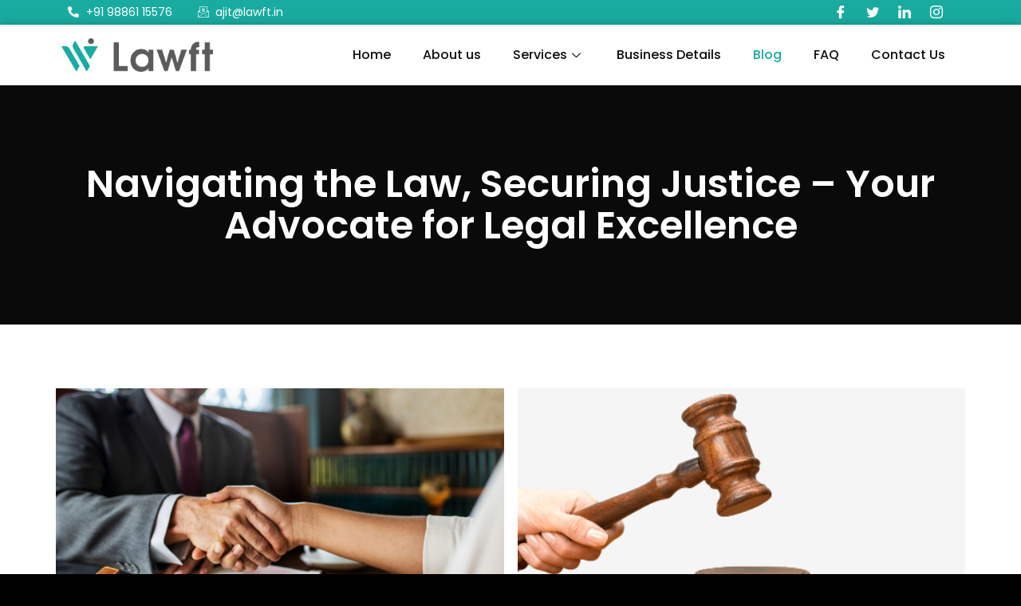

--- FILE ---
content_type: text/css
request_url: https://lawft.in/wp-content/uploads/elementor/css/post-1396.css?ver=1708435429
body_size: 1335
content:
.elementor-1396 .elementor-element.elementor-element-3383769b{transition:background 0.3s, border 0.3s, border-radius 0.3s, box-shadow 0.3s;padding:0px 0px 0px 0px;}.elementor-1396 .elementor-element.elementor-element-3383769b > .elementor-background-overlay{transition:background 0.3s, border-radius 0.3s, opacity 0.3s;}.elementor-1396 .elementor-element.elementor-element-537f1d10 > .elementor-widget-wrap > .elementor-widget:not(.elementor-widget__width-auto):not(.elementor-widget__width-initial):not(:last-child):not(.elementor-absolute){margin-bottom:0px;}.elementor-1396 .elementor-element.elementor-element-537f1d10:not(.elementor-motion-effects-element-type-background) > .elementor-widget-wrap, .elementor-1396 .elementor-element.elementor-element-537f1d10 > .elementor-widget-wrap > .elementor-motion-effects-container > .elementor-motion-effects-layer{background-color:var( --e-global-color-ecdc7e8 );}.elementor-1396 .elementor-element.elementor-element-537f1d10 > .elementor-element-populated{transition:background 0.3s, border 0.3s, border-radius 0.3s, box-shadow 0.3s;padding:0px 0px 0px 0px;}.elementor-1396 .elementor-element.elementor-element-537f1d10 > .elementor-element-populated > .elementor-background-overlay{transition:background 0.3s, border-radius 0.3s, opacity 0.3s;}.elementor-1396 .elementor-element.elementor-element-3b463fc4 > .elementor-container > .elementor-column > .elementor-widget-wrap{align-content:center;align-items:center;}.elementor-1396 .elementor-element.elementor-element-3b463fc4:not(.elementor-motion-effects-element-type-background), .elementor-1396 .elementor-element.elementor-element-3b463fc4 > .elementor-motion-effects-container > .elementor-motion-effects-layer{background-color:var( --e-global-color-ecdc7e8 );}.elementor-1396 .elementor-element.elementor-element-3b463fc4{border-style:solid;border-width:0px 0px 1px 0px;border-color:var( --e-global-color-ecdc7e8 );transition:background 0.3s, border 0.3s, border-radius 0.3s, box-shadow 0.3s;padding:0px 0px 0px 0px;}.elementor-1396 .elementor-element.elementor-element-3b463fc4 > .elementor-background-overlay{transition:background 0.3s, border-radius 0.3s, opacity 0.3s;}.elementor-1396 .elementor-element.elementor-element-447b83f5 > .elementor-widget-wrap > .elementor-widget:not(.elementor-widget__width-auto):not(.elementor-widget__width-initial):not(:last-child):not(.elementor-absolute){margin-bottom:0px;}.elementor-1396 .elementor-element.elementor-element-447b83f5:not(.elementor-motion-effects-element-type-background) > .elementor-widget-wrap, .elementor-1396 .elementor-element.elementor-element-447b83f5 > .elementor-widget-wrap > .elementor-motion-effects-container > .elementor-motion-effects-layer{background-color:#FFFFFF00;}.elementor-1396 .elementor-element.elementor-element-447b83f5 > .elementor-element-populated{transition:background 0.3s, border 0.3s, border-radius 0.3s, box-shadow 0.3s;padding:0px 15px 0px 15px;}.elementor-1396 .elementor-element.elementor-element-447b83f5 > .elementor-element-populated > .elementor-background-overlay{transition:background 0.3s, border-radius 0.3s, opacity 0.3s;}.elementor-1396 .elementor-element.elementor-element-340d622d .elementor-icon-list-items:not(.elementor-inline-items) .elementor-icon-list-item:not(:last-child){padding-bottom:calc(2em/2);}.elementor-1396 .elementor-element.elementor-element-340d622d .elementor-icon-list-items:not(.elementor-inline-items) .elementor-icon-list-item:not(:first-child){margin-top:calc(2em/2);}.elementor-1396 .elementor-element.elementor-element-340d622d .elementor-icon-list-items.elementor-inline-items .elementor-icon-list-item{margin-right:calc(2em/2);margin-left:calc(2em/2);}.elementor-1396 .elementor-element.elementor-element-340d622d .elementor-icon-list-items.elementor-inline-items{margin-right:calc(-2em/2);margin-left:calc(-2em/2);}body.rtl .elementor-1396 .elementor-element.elementor-element-340d622d .elementor-icon-list-items.elementor-inline-items .elementor-icon-list-item:after{left:calc(-2em/2);}body:not(.rtl) .elementor-1396 .elementor-element.elementor-element-340d622d .elementor-icon-list-items.elementor-inline-items .elementor-icon-list-item:after{right:calc(-2em/2);}.elementor-1396 .elementor-element.elementor-element-340d622d .elementor-icon-list-icon i{color:#FFFFFF;transition:color 0.3s;}.elementor-1396 .elementor-element.elementor-element-340d622d .elementor-icon-list-icon svg{fill:#FFFFFF;transition:fill 0.3s;}.elementor-1396 .elementor-element.elementor-element-340d622d{--e-icon-list-icon-size:14px;--icon-vertical-offset:0px;}.elementor-1396 .elementor-element.elementor-element-340d622d .elementor-icon-list-icon{padding-right:0px;}.elementor-1396 .elementor-element.elementor-element-340d622d .elementor-icon-list-item > .elementor-icon-list-text, .elementor-1396 .elementor-element.elementor-element-340d622d .elementor-icon-list-item > a{font-family:"Poppins", Sans-serif;font-size:14px;font-weight:400;}.elementor-1396 .elementor-element.elementor-element-340d622d .elementor-icon-list-text{color:#FFFFFF;transition:color 0.3s;}.elementor-1396 .elementor-element.elementor-element-5120534 > .elementor-widget-wrap > .elementor-widget:not(.elementor-widget__width-auto):not(.elementor-widget__width-initial):not(:last-child):not(.elementor-absolute){margin-bottom:0px;}.elementor-1396 .elementor-element.elementor-element-5120534 > .elementor-element-populated{padding:0px 15px 0px 15px;}.elementor-1396 .elementor-element.elementor-element-68875c6d .ekit_social_media{text-align:right;}.elementor-1396 .elementor-element.elementor-element-68875c6d .elementor-repeater-item-5eb0945 > a{color:#FEFEFE;background-color:rgba(255,255,255,0);}.elementor-1396 .elementor-element.elementor-element-68875c6d .elementor-repeater-item-5eb0945 > a svg path{stroke:#FEFEFE;fill:#FEFEFE;}.elementor-1396 .elementor-element.elementor-element-68875c6d .elementor-repeater-item-5eb0945 > a:hover{color:#4852ba;}.elementor-1396 .elementor-element.elementor-element-68875c6d .elementor-repeater-item-5eb0945 > a:hover svg path{stroke:#4852ba;fill:#4852ba;}.elementor-1396 .elementor-element.elementor-element-68875c6d .elementor-repeater-item-404d637 > a{color:#F7F7F7;background-color:rgba(161,161,161,0);}.elementor-1396 .elementor-element.elementor-element-68875c6d .elementor-repeater-item-404d637 > a svg path{stroke:#F7F7F7;fill:#F7F7F7;}.elementor-1396 .elementor-element.elementor-element-68875c6d .elementor-repeater-item-404d637 > a:hover{color:#1da1f2;}.elementor-1396 .elementor-element.elementor-element-68875c6d .elementor-repeater-item-404d637 > a:hover svg path{stroke:#1da1f2;fill:#1da1f2;}.elementor-1396 .elementor-element.elementor-element-68875c6d .elementor-repeater-item-98fdd10 > a{color:#FFFFFF;}.elementor-1396 .elementor-element.elementor-element-68875c6d .elementor-repeater-item-98fdd10 > a svg path{stroke:#FFFFFF;fill:#FFFFFF;}.elementor-1396 .elementor-element.elementor-element-68875c6d .elementor-repeater-item-98fdd10 > a:hover{color:#0077b5;}.elementor-1396 .elementor-element.elementor-element-68875c6d .elementor-repeater-item-98fdd10 > a:hover svg path{stroke:#0077b5;fill:#0077b5;}.elementor-1396 .elementor-element.elementor-element-68875c6d .elementor-repeater-item-e2aa959 > a{color:#FFFFFF;}.elementor-1396 .elementor-element.elementor-element-68875c6d .elementor-repeater-item-e2aa959 > a svg path{stroke:#FFFFFF;fill:#FFFFFF;}.elementor-1396 .elementor-element.elementor-element-68875c6d .elementor-repeater-item-e2aa959 > a:hover{color:#e4405f;}.elementor-1396 .elementor-element.elementor-element-68875c6d .elementor-repeater-item-e2aa959 > a:hover svg path{stroke:#e4405f;fill:#e4405f;}.elementor-1396 .elementor-element.elementor-element-68875c6d .ekit_social_media > li > a{text-align:center;text-decoration:none;width:30px;height:30px;line-height:28px;}.elementor-1396 .elementor-element.elementor-element-68875c6d .ekit_social_media > li{display:inline-block;margin:0px 6px 0px 0px;}.elementor-1396 .elementor-element.elementor-element-68875c6d > .elementor-widget-container{padding:0px 0px 0px 0px;}.elementor-1396 .elementor-element.elementor-element-5b9283d0 > .elementor-container > .elementor-column > .elementor-widget-wrap{align-content:center;align-items:center;}.elementor-1396 .elementor-element.elementor-element-5b9283d0:not(.elementor-motion-effects-element-type-background), .elementor-1396 .elementor-element.elementor-element-5b9283d0 > .elementor-motion-effects-container > .elementor-motion-effects-layer{background-color:#FFFFFF;}.elementor-1396 .elementor-element.elementor-element-5b9283d0{box-shadow:0px 0px 12px 0px rgba(0, 0, 0, 0.24);transition:background 0.3s, border 0.3s, border-radius 0.3s, box-shadow 0.3s;padding:10px 0px 10px 0px;}.elementor-1396 .elementor-element.elementor-element-5b9283d0 > .elementor-background-overlay{transition:background 0.3s, border-radius 0.3s, opacity 0.3s;}.elementor-1396 .elementor-element.elementor-element-3234b77 > .elementor-widget-wrap > .elementor-widget:not(.elementor-widget__width-auto):not(.elementor-widget__width-initial):not(:last-child):not(.elementor-absolute){margin-bottom:0px;}.elementor-1396 .elementor-element.elementor-element-3234b77 > .elementor-element-populated{padding:7px 7px 7px 7px;}.elementor-1396 .elementor-element.elementor-element-642e0878{text-align:left;}.elementor-1396 .elementor-element.elementor-element-642e0878 img{width:70%;border-radius:5px 5px 5px 5px;}.elementor-1396 .elementor-element.elementor-element-225f5699.elementor-column > .elementor-widget-wrap{justify-content:center;}.elementor-1396 .elementor-element.elementor-element-225f5699 > .elementor-widget-wrap > .elementor-widget:not(.elementor-widget__width-auto):not(.elementor-widget__width-initial):not(:last-child):not(.elementor-absolute){margin-bottom:0px;}.elementor-1396 .elementor-element.elementor-element-225f5699 > .elementor-element-populated{padding:0px 0px 0px 0px;}.elementor-1396 .elementor-element.elementor-element-2a16598e .elementskit-menu-container{height:46px;border-radius:0px 0px 0px 0px;}.elementor-1396 .elementor-element.elementor-element-2a16598e .elementskit-navbar-nav > li > a{font-family:"Poppins", Sans-serif;font-size:16px;color:#0E0E0E;padding:0px 015px 0px 15px;}.elementor-1396 .elementor-element.elementor-element-2a16598e .elementskit-navbar-nav > li > a:hover{color:var( --e-global-color-ecdc7e8 );}.elementor-1396 .elementor-element.elementor-element-2a16598e .elementskit-navbar-nav > li > a:focus{color:var( --e-global-color-ecdc7e8 );}.elementor-1396 .elementor-element.elementor-element-2a16598e .elementskit-navbar-nav > li > a:active{color:var( --e-global-color-ecdc7e8 );}.elementor-1396 .elementor-element.elementor-element-2a16598e .elementskit-navbar-nav > li:hover > a{color:var( --e-global-color-ecdc7e8 );border-radius:8px 8px 8px 8px;}.elementor-1396 .elementor-element.elementor-element-2a16598e .elementskit-navbar-nav > li:hover > a .elementskit-submenu-indicator{color:var( --e-global-color-ecdc7e8 );}.elementor-1396 .elementor-element.elementor-element-2a16598e .elementskit-navbar-nav > li > a:hover .elementskit-submenu-indicator{color:var( --e-global-color-ecdc7e8 );}.elementor-1396 .elementor-element.elementor-element-2a16598e .elementskit-navbar-nav > li > a:focus .elementskit-submenu-indicator{color:var( --e-global-color-ecdc7e8 );}.elementor-1396 .elementor-element.elementor-element-2a16598e .elementskit-navbar-nav > li > a:active .elementskit-submenu-indicator{color:var( --e-global-color-ecdc7e8 );}.elementor-1396 .elementor-element.elementor-element-2a16598e .elementskit-navbar-nav > li.current-menu-item > a{color:var( --e-global-color-ecdc7e8 );border-radius:8px 8px 8px 8px;}.elementor-1396 .elementor-element.elementor-element-2a16598e .elementskit-navbar-nav > li.current-menu-ancestor > a{color:var( --e-global-color-ecdc7e8 );}.elementor-1396 .elementor-element.elementor-element-2a16598e .elementskit-navbar-nav > li.current-menu-ancestor > a .elementskit-submenu-indicator{color:var( --e-global-color-ecdc7e8 );}.elementor-1396 .elementor-element.elementor-element-2a16598e .elementskit-navbar-nav > li{margin:0px 5px 0px 5px;}.elementor-1396 .elementor-element.elementor-element-2a16598e .elementskit-navbar-nav > li > a .elementskit-submenu-indicator{color:#000000;fill:#000000;}.elementor-1396 .elementor-element.elementor-element-2a16598e .elementskit-navbar-nav > li > a .ekit-submenu-indicator-icon{color:#000000;fill:#000000;}.elementor-1396 .elementor-element.elementor-element-2a16598e .elementskit-navbar-nav .elementskit-submenu-panel > li > a{font-family:"Poppins", Sans-serif;font-size:14px;font-weight:500;padding:15px 15px 15px 15px;color:#000000;}.elementor-1396 .elementor-element.elementor-element-2a16598e .elementskit-navbar-nav .elementskit-submenu-panel > li > a:hover{color:#FFFFFF;}.elementor-1396 .elementor-element.elementor-element-2a16598e .elementskit-navbar-nav .elementskit-submenu-panel > li > a:focus{color:#FFFFFF;}.elementor-1396 .elementor-element.elementor-element-2a16598e .elementskit-navbar-nav .elementskit-submenu-panel > li > a:active{color:#FFFFFF;}.elementor-1396 .elementor-element.elementor-element-2a16598e .elementskit-navbar-nav .elementskit-submenu-panel > li:hover > a{color:#FFFFFF;}
					.elementor-1396 .elementor-element.elementor-element-2a16598e .elementskit-navbar-nav .elementskit-submenu-panel > li > a:hover,
					.elementor-1396 .elementor-element.elementor-element-2a16598e .elementskit-navbar-nav .elementskit-submenu-panel > li > a:focus,
					.elementor-1396 .elementor-element.elementor-element-2a16598e .elementskit-navbar-nav .elementskit-submenu-panel > li > a:active,
					.elementor-1396 .elementor-element.elementor-element-2a16598e .elementskit-navbar-nav .elementskit-submenu-panel > li:hover > a{background-color:var( --e-global-color-ecdc7e8 );}.elementor-1396 .elementor-element.elementor-element-2a16598e .elementskit-navbar-nav .elementskit-submenu-panel > li.current-menu-item > a{color:#FFFFFF !important;background-color:var( --e-global-color-ecdc7e8 );}.elementor-1396 .elementor-element.elementor-element-2a16598e .elementskit-submenu-panel{padding:0px 0px 0px 0px;}.elementor-1396 .elementor-element.elementor-element-2a16598e .elementskit-navbar-nav .elementskit-submenu-panel{border-style:none;border-radius:5px 5px 5px 5px;}.elementor-1396 .elementor-element.elementor-element-2a16598e .elementskit-menu-hamburger{float:right;}.elementor-1396 .elementor-element.elementor-element-2a16598e .elementskit-menu-hamburger .elementskit-menu-hamburger-icon{background-color:rgba(0, 0, 0, 0.5);}.elementor-1396 .elementor-element.elementor-element-2a16598e .elementskit-menu-hamburger > .ekit-menu-icon{color:rgba(0, 0, 0, 0.5);}.elementor-1396 .elementor-element.elementor-element-2a16598e .elementskit-menu-hamburger:hover .elementskit-menu-hamburger-icon{background-color:rgba(0, 0, 0, 0.5);}.elementor-1396 .elementor-element.elementor-element-2a16598e .elementskit-menu-hamburger:hover > .ekit-menu-icon{color:rgba(0, 0, 0, 0.5);}.elementor-1396 .elementor-element.elementor-element-2a16598e .elementskit-menu-close{color:rgba(51, 51, 51, 1);}.elementor-1396 .elementor-element.elementor-element-2a16598e .elementskit-menu-close:hover{color:rgba(0, 0, 0, 0.5);}.elementor-1396 .elementor-element.elementor-element-2a16598e > .elementor-widget-container{margin:5px 5px 5px 5px;}@media(min-width:768px){.elementor-1396 .elementor-element.elementor-element-3234b77{width:25%;}.elementor-1396 .elementor-element.elementor-element-225f5699{width:75%;}}@media(max-width:1024px) and (min-width:768px){.elementor-1396 .elementor-element.elementor-element-447b83f5{width:70%;}.elementor-1396 .elementor-element.elementor-element-5120534{width:30%;}}@media(max-width:1024px){.elementor-1396 .elementor-element.elementor-element-3b463fc4{padding:4px 0px 4px 0px;}.elementor-1396 .elementor-element.elementor-element-340d622d .elementor-icon-list-items:not(.elementor-inline-items) .elementor-icon-list-item:not(:last-child){padding-bottom:calc(9px/2);}.elementor-1396 .elementor-element.elementor-element-340d622d .elementor-icon-list-items:not(.elementor-inline-items) .elementor-icon-list-item:not(:first-child){margin-top:calc(9px/2);}.elementor-1396 .elementor-element.elementor-element-340d622d .elementor-icon-list-items.elementor-inline-items .elementor-icon-list-item{margin-right:calc(9px/2);margin-left:calc(9px/2);}.elementor-1396 .elementor-element.elementor-element-340d622d .elementor-icon-list-items.elementor-inline-items{margin-right:calc(-9px/2);margin-left:calc(-9px/2);}body.rtl .elementor-1396 .elementor-element.elementor-element-340d622d .elementor-icon-list-items.elementor-inline-items .elementor-icon-list-item:after{left:calc(-9px/2);}body:not(.rtl) .elementor-1396 .elementor-element.elementor-element-340d622d .elementor-icon-list-items.elementor-inline-items .elementor-icon-list-item:after{right:calc(-9px/2);}.elementor-1396 .elementor-element.elementor-element-340d622d .elementor-icon-list-item > .elementor-icon-list-text, .elementor-1396 .elementor-element.elementor-element-340d622d .elementor-icon-list-item > a{font-size:13px;}.elementor-1396 .elementor-element.elementor-element-68875c6d .ekit_social_media > li{margin:0px 0px 0px 0px;}.elementor-1396 .elementor-element.elementor-element-68875c6d .ekit_social_media > li > a i{font-size:12px;}.elementor-1396 .elementor-element.elementor-element-68875c6d .ekit_social_media > li > a svg{max-width:12px;}.elementor-1396 .elementor-element.elementor-element-68875c6d > .elementor-widget-container{margin:0px -10px 0px 0px;}.elementor-1396 .elementor-element.elementor-element-5b9283d0{padding:12px 0px 12px 0px;}.elementor-1396 .elementor-element.elementor-element-2a16598e .elementskit-nav-identity-panel{padding:10px 0px 10px 0px;}.elementor-1396 .elementor-element.elementor-element-2a16598e .elementskit-menu-container{max-width:350px;border-radius:0px 0px 0px 0px;}.elementor-1396 .elementor-element.elementor-element-2a16598e .elementskit-navbar-nav > li > a{color:#000000;padding:10px 15px 10px 15px;}.elementor-1396 .elementor-element.elementor-element-2a16598e .elementskit-navbar-nav .elementskit-submenu-panel > li > a{padding:15px 15px 15px 15px;}.elementor-1396 .elementor-element.elementor-element-2a16598e .elementskit-navbar-nav .elementskit-submenu-panel{border-radius:0px 0px 0px 0px;}.elementor-1396 .elementor-element.elementor-element-2a16598e .elementskit-menu-hamburger{padding:8px 8px 8px 8px;width:45px;border-radius:3px;}.elementor-1396 .elementor-element.elementor-element-2a16598e .elementskit-menu-close{padding:8px 8px 8px 8px;margin:12px 12px 12px 12px;width:45px;border-radius:3px;}.elementor-1396 .elementor-element.elementor-element-2a16598e .elementskit-nav-logo > img{max-width:160px;max-height:60px;}.elementor-1396 .elementor-element.elementor-element-2a16598e .elementskit-nav-logo{margin:5px 0px 5px 0px;padding:5px 5px 5px 5px;}}@media(max-width:767px){.elementor-1396 .elementor-element.elementor-element-68875c6d .ekit_social_media{text-align:center;}.elementor-1396 .elementor-element.elementor-element-3234b77{width:50%;}.elementor-1396 .elementor-element.elementor-element-225f5699{width:50%;}.elementor-1396 .elementor-element.elementor-element-2a16598e .elementskit-nav-logo > img{max-width:120px;max-height:50px;}}

--- FILE ---
content_type: text/css
request_url: https://lawft.in/wp-content/uploads/elementor/css/post-1359.css?ver=1708435429
body_size: 771
content:
.elementor-1359 .elementor-element.elementor-element-5279f1b6 > .elementor-container{max-width:1200px;}.elementor-1359 .elementor-element.elementor-element-5279f1b6:not(.elementor-motion-effects-element-type-background), .elementor-1359 .elementor-element.elementor-element-5279f1b6 > .elementor-motion-effects-container > .elementor-motion-effects-layer{background-color:#F4F5EF;}.elementor-1359 .elementor-element.elementor-element-5279f1b6{border-style:solid;border-width:0px 0px 01px 0px;border-color:var( --e-global-color-ecdc7e8 );transition:background 0.3s, border 0.3s, border-radius 0.3s, box-shadow 0.3s;margin-top:0px;margin-bottom:0px;padding:26px 0px 40px 0px;}.elementor-1359 .elementor-element.elementor-element-5279f1b6 > .elementor-background-overlay{transition:background 0.3s, border-radius 0.3s, opacity 0.3s;}.elementor-1359 .elementor-element.elementor-element-5279f1b6 > .elementor-shape-top .elementor-shape-fill{fill:var( --e-global-color-ecdc7e8 );}.elementor-1359 .elementor-element.elementor-element-5279f1b6 > .elementor-shape-top svg{width:calc(100% + 1.3px);height:62px;}.elementor-1359 .elementor-element.elementor-element-2c5842ea > .elementor-element-populated{padding:10px 20px 10px 10px;}.elementor-1359 .elementor-element.elementor-element-5b2b28a3{text-align:left;}.elementor-1359 .elementor-element.elementor-element-5b2b28a3 img{width:70%;border-radius:3px 3px 3px 3px;}.elementor-1359 .elementor-element.elementor-element-5b2b28a3 > .elementor-widget-container{margin:0px 0px 15px 0px;}.elementor-1359 .elementor-element.elementor-element-730c9bc0{text-align:left;color:var( --e-global-color-secondary );font-family:"Poppins", Sans-serif;font-size:13px;font-weight:400;line-height:23px;}.elementor-1359 .elementor-element.elementor-element-730c9bc0 > .elementor-widget-container{margin:0px 0px 20px 0px;}.elementor-1359 .elementor-element.elementor-element-165350a{--grid-template-columns:repeat(0, auto);--icon-size:16px;--grid-column-gap:5px;--grid-row-gap:0px;}.elementor-1359 .elementor-element.elementor-element-165350a .elementor-widget-container{text-align:left;}.elementor-1359 .elementor-element.elementor-element-2033ed03 > .elementor-widget-wrap > .elementor-widget:not(.elementor-widget__width-auto):not(.elementor-widget__width-initial):not(:last-child):not(.elementor-absolute){margin-bottom:0px;}.elementor-1359 .elementor-element.elementor-element-2033ed03 > .elementor-element-populated{margin:0em 0em 0em 2em;--e-column-margin-right:0em;--e-column-margin-left:2em;padding:20px 10px 10px 10px;}.elementor-1359 .elementor-element.elementor-element-5a6f9298{text-align:left;}.elementor-1359 .elementor-element.elementor-element-5a6f9298 .elementor-heading-title{color:#0E0E0E;font-family:"Poppins", Sans-serif;font-size:25px;font-weight:500;line-height:35px;}.elementor-1359 .elementor-element.elementor-element-5a6f9298 > .elementor-widget-container{margin:2px 0px 16px 0px;}.elementor-1359 .elementor-element.elementor-element-57f25cb3 > .elementor-element-populated{padding:0px 0px 0px 0px;}.elementor-1359 .elementor-element.elementor-element-37a7a55 .elementor-icon-list-items:not(.elementor-inline-items) .elementor-icon-list-item:not(:last-child){padding-bottom:calc(9px/2);}.elementor-1359 .elementor-element.elementor-element-37a7a55 .elementor-icon-list-items:not(.elementor-inline-items) .elementor-icon-list-item:not(:first-child){margin-top:calc(9px/2);}.elementor-1359 .elementor-element.elementor-element-37a7a55 .elementor-icon-list-items.elementor-inline-items .elementor-icon-list-item{margin-right:calc(9px/2);margin-left:calc(9px/2);}.elementor-1359 .elementor-element.elementor-element-37a7a55 .elementor-icon-list-items.elementor-inline-items{margin-right:calc(-9px/2);margin-left:calc(-9px/2);}body.rtl .elementor-1359 .elementor-element.elementor-element-37a7a55 .elementor-icon-list-items.elementor-inline-items .elementor-icon-list-item:after{left:calc(-9px/2);}body:not(.rtl) .elementor-1359 .elementor-element.elementor-element-37a7a55 .elementor-icon-list-items.elementor-inline-items .elementor-icon-list-item:after{right:calc(-9px/2);}.elementor-1359 .elementor-element.elementor-element-37a7a55 .elementor-icon-list-icon i{transition:color 0.3s;}.elementor-1359 .elementor-element.elementor-element-37a7a55 .elementor-icon-list-icon svg{transition:fill 0.3s;}.elementor-1359 .elementor-element.elementor-element-37a7a55{--e-icon-list-icon-size:14px;--icon-vertical-offset:0px;}.elementor-1359 .elementor-element.elementor-element-37a7a55 .elementor-icon-list-item > .elementor-icon-list-text, .elementor-1359 .elementor-element.elementor-element-37a7a55 .elementor-icon-list-item > a{font-family:"Poppins", Sans-serif;font-size:14px;font-weight:400;}.elementor-1359 .elementor-element.elementor-element-37a7a55 .elementor-icon-list-item:hover .elementor-icon-list-text{color:var( --e-global-color-ecdc7e8 );}.elementor-1359 .elementor-element.elementor-element-37a7a55 .elementor-icon-list-text{transition:color 0.3s;}.elementor-1359 .elementor-element.elementor-element-7d156a9 > .elementor-widget-wrap > .elementor-widget:not(.elementor-widget__width-auto):not(.elementor-widget__width-initial):not(:last-child):not(.elementor-absolute){margin-bottom:0px;}.elementor-1359 .elementor-element.elementor-element-7d156a9 > .elementor-element-populated{margin:0em 2em 0em 0em;--e-column-margin-right:2em;--e-column-margin-left:0em;padding:20px 10px 10px 10px;}.elementor-1359 .elementor-element.elementor-element-99a449d{text-align:left;}.elementor-1359 .elementor-element.elementor-element-99a449d .elementor-heading-title{color:#0E0E0E;font-family:"Poppins", Sans-serif;font-size:25px;font-weight:500;line-height:35px;}.elementor-1359 .elementor-element.elementor-element-99a449d > .elementor-widget-container{margin:2px 0px 16px 0px;}.elementor-1359 .elementor-element.elementor-element-94cfc30 > .elementor-element-populated{padding:0px 0px 0px 0px;}.elementor-1359 .elementor-element.elementor-element-c07ec6a .elementor-icon-list-items:not(.elementor-inline-items) .elementor-icon-list-item:not(:last-child){padding-bottom:calc(9px/2);}.elementor-1359 .elementor-element.elementor-element-c07ec6a .elementor-icon-list-items:not(.elementor-inline-items) .elementor-icon-list-item:not(:first-child){margin-top:calc(9px/2);}.elementor-1359 .elementor-element.elementor-element-c07ec6a .elementor-icon-list-items.elementor-inline-items .elementor-icon-list-item{margin-right:calc(9px/2);margin-left:calc(9px/2);}.elementor-1359 .elementor-element.elementor-element-c07ec6a .elementor-icon-list-items.elementor-inline-items{margin-right:calc(-9px/2);margin-left:calc(-9px/2);}body.rtl .elementor-1359 .elementor-element.elementor-element-c07ec6a .elementor-icon-list-items.elementor-inline-items .elementor-icon-list-item:after{left:calc(-9px/2);}body:not(.rtl) .elementor-1359 .elementor-element.elementor-element-c07ec6a .elementor-icon-list-items.elementor-inline-items .elementor-icon-list-item:after{right:calc(-9px/2);}.elementor-1359 .elementor-element.elementor-element-c07ec6a .elementor-icon-list-icon i{transition:color 0.3s;}.elementor-1359 .elementor-element.elementor-element-c07ec6a .elementor-icon-list-icon svg{transition:fill 0.3s;}.elementor-1359 .elementor-element.elementor-element-c07ec6a{--e-icon-list-icon-size:14px;--icon-vertical-offset:0px;}.elementor-1359 .elementor-element.elementor-element-c07ec6a .elementor-icon-list-item > .elementor-icon-list-text, .elementor-1359 .elementor-element.elementor-element-c07ec6a .elementor-icon-list-item > a{font-family:"Poppins", Sans-serif;font-size:14px;font-weight:400;}.elementor-1359 .elementor-element.elementor-element-c07ec6a .elementor-icon-list-item:hover .elementor-icon-list-text{color:var( --e-global-color-ecdc7e8 );}.elementor-1359 .elementor-element.elementor-element-c07ec6a .elementor-icon-list-text{transition:color 0.3s;}.elementor-1359 .elementor-element.elementor-element-23ea0f > .elementor-widget-wrap > .elementor-widget:not(.elementor-widget__width-auto):not(.elementor-widget__width-initial):not(:last-child):not(.elementor-absolute){margin-bottom:0px;}.elementor-1359 .elementor-element.elementor-element-23ea0f > .elementor-element-populated{padding:20px 10px 10px 40px;}.elementor-1359 .elementor-element.elementor-element-654d8e01 .elementor-heading-title{color:#0E0E0E;font-family:"Poppins", Sans-serif;font-size:25px;font-weight:500;line-height:35px;}.elementor-1359 .elementor-element.elementor-element-654d8e01 > .elementor-widget-container{margin:2px 0px 16px 0px;}.elementor-1359 .elementor-element.elementor-element-414bb01e{color:var( --e-global-color-secondary );font-family:"Poppins", Sans-serif;font-size:14px;font-weight:400;line-height:24px;}.elementor-1359 .elementor-element.elementor-element-6cdc084 > .elementor-container{max-width:1200px;}.elementor-1359 .elementor-element.elementor-element-6cdc084:not(.elementor-motion-effects-element-type-background), .elementor-1359 .elementor-element.elementor-element-6cdc084 > .elementor-motion-effects-container > .elementor-motion-effects-layer{background-color:#F4F5EF;}.elementor-1359 .elementor-element.elementor-element-6cdc084{border-style:none;transition:background 0.3s, border 0.3s, border-radius 0.3s, box-shadow 0.3s;margin-top:0px;margin-bottom:0px;padding:10px 0px 0px 0px;}.elementor-1359 .elementor-element.elementor-element-6cdc084 > .elementor-background-overlay{transition:background 0.3s, border-radius 0.3s, opacity 0.3s;}.elementor-1359 .elementor-element.elementor-element-5e141e1 > .elementor-element-populated{padding:10px 20px 10px 10px;}.elementor-1359 .elementor-element.elementor-element-eec989d{color:var( --e-global-color-text );font-family:"Roboto", Sans-serif;font-weight:400;}.elementor-1359 .elementor-element.elementor-element-eec989d > .elementor-widget-container{margin:0px 0px 0px 0px;padding:0px 0px 0px 0px;}@media(max-width:1024px){.elementor-1359 .elementor-element.elementor-element-23ea0f > .elementor-element-populated{padding:40px 10px 10px 10px;}}@media(max-width:1024px) and (min-width:768px){.elementor-1359 .elementor-element.elementor-element-2c5842ea{width:50%;}.elementor-1359 .elementor-element.elementor-element-2033ed03{width:50%;}.elementor-1359 .elementor-element.elementor-element-7d156a9{width:50%;}.elementor-1359 .elementor-element.elementor-element-23ea0f{width:50%;}.elementor-1359 .elementor-element.elementor-element-5e141e1{width:50%;}}@media(max-width:767px){.elementor-1359 .elementor-element.elementor-element-2c5842ea > .elementor-element-populated{padding:30px 30px 30px 30px;}.elementor-1359 .elementor-element.elementor-element-2033ed03 > .elementor-element-populated{margin:0em 0em 0em 0em;--e-column-margin-right:0em;--e-column-margin-left:0em;padding:10px 30px 10px 30px;}.elementor-1359 .elementor-element.elementor-element-7d156a9 > .elementor-element-populated{padding:10px 30px 10px 30px;}.elementor-1359 .elementor-element.elementor-element-23ea0f > .elementor-element-populated{padding:10px 30px 10px 30px;}.elementor-1359 .elementor-element.elementor-element-5e141e1 > .elementor-element-populated{padding:10px 10px 10px 10px;}}

--- FILE ---
content_type: text/css
request_url: https://lawft.in/wp-content/uploads/elementor/css/post-4067.css?ver=1708432457
body_size: 417
content:
.elementor-4067 .elementor-element.elementor-element-328b710d > .elementor-container{min-height:300px;}.elementor-4067 .elementor-element.elementor-element-328b710d:not(.elementor-motion-effects-element-type-background), .elementor-4067 .elementor-element.elementor-element-328b710d > .elementor-motion-effects-container > .elementor-motion-effects-layer{background-image:var(--e-bg-lazyload-loaded);--e-bg-lazyload:url("http://lawft.in/wp-content/uploads/2020/11/law-books-291692_1920.jpg");background-position:0px -240px;background-repeat:no-repeat;background-size:cover;}.elementor-4067 .elementor-element.elementor-element-328b710d > .elementor-background-overlay{background-color:var( --e-global-color-astglobalcolor8 );opacity:0.6;transition:background 0.3s, border-radius 0.3s, opacity 0.3s;}.elementor-4067 .elementor-element.elementor-element-328b710d{transition:background 0.3s, border 0.3s, border-radius 0.3s, box-shadow 0.3s;}.elementor-4067 .elementor-element.elementor-element-34cdd777{text-align:center;}.elementor-4067 .elementor-element.elementor-element-34cdd777 .elementor-heading-title{color:#FFFFFF;font-family:"Poppins", Sans-serif;font-size:3em;font-weight:600;line-height:1.1em;}.elementor-4067 .elementor-element.elementor-element-957cc04{--display:flex;--flex-direction:row;--container-widget-width:initial;--container-widget-height:100%;--container-widget-flex-grow:1;--container-widget-align-self:stretch;--background-transition:0.3s;--padding-block-start:80px;--padding-block-end:80px;--padding-inline-start:0px;--padding-inline-end:0px;}.elementor-4067 .elementor-element.elementor-element-957cc04:not(.elementor-motion-effects-element-type-background), .elementor-4067 .elementor-element.elementor-element-957cc04 > .elementor-motion-effects-container > .elementor-motion-effects-layer{background-color:var( --e-global-color-astglobalcolor5 );}.elementor-4067 .elementor-element.elementor-element-957cc04, .elementor-4067 .elementor-element.elementor-element-957cc04::before{--border-transition:0.3s;}.elementor-4067 .elementor-element.elementor-element-9e12cb3 .premium-blog-post-outer-container{width:50%;margin-bottom:52px;padding-right:calc( 17px/2 );padding-left:calc( 17px/2 );}.elementor-4067 .elementor-element.elementor-element-9e12cb3 .premium-blog-thumbnail-container img{height:280px;object-fit:cover;}.elementor-4067 .elementor-element.elementor-element-9e12cb3 .premium-blog-wrap{margin-left:calc( -17px/2 );margin-right:calc( -17px/2 );}.elementor-4067 .elementor-element.elementor-element-9e12cb3 .premium-blog-content-wrapper{text-align:left;}.elementor-4067 .elementor-element.elementor-element-9e12cb3 .premium-blog-entry-title, .elementor-4067 .elementor-element.elementor-element-9e12cb3 .premium-blog-entry-title a{font-family:"Roboto", Sans-serif;font-size:20px;font-weight:600;}.elementor-4067 .elementor-element.elementor-element-9e12cb3 .premium-blog-entry-title a{color:var( --e-global-color-ecdc7e8 );}.elementor-4067 .elementor-element.elementor-element-9e12cb3 .premium-blog-entry-title:hover a{color:var( --e-global-color-ecdc7e8 );}.elementor-4067 .elementor-element.elementor-element-9e12cb3 .premium-blog-post-container{background-color:#f5f5f5;}.elementor-4067 .elementor-element.elementor-element-9e12cb3.elementor-element{--align-self:stretch;}:root{--page-title-display:none;}body.elementor-page-4067:not(.elementor-motion-effects-element-type-background), body.elementor-page-4067 > .elementor-motion-effects-container > .elementor-motion-effects-layer{background-color:#000000;}@media(max-width:1024px){.elementor-4067 .elementor-element.elementor-element-328b710d:not(.elementor-motion-effects-element-type-background), .elementor-4067 .elementor-element.elementor-element-328b710d > .elementor-motion-effects-container > .elementor-motion-effects-layer{background-position:0px 0px;}.elementor-4067 .elementor-element.elementor-element-9e12cb3 .premium-blog-post-outer-container{width:50%;}}@media(max-width:767px){.elementor-4067 .elementor-element.elementor-element-328b710d > .elementor-container{min-height:300px;}.elementor-4067 .elementor-element.elementor-element-328b710d:not(.elementor-motion-effects-element-type-background), .elementor-4067 .elementor-element.elementor-element-328b710d > .elementor-motion-effects-container > .elementor-motion-effects-layer{background-position:0px 0px;}.elementor-4067 .elementor-element.elementor-element-34cdd777 .elementor-heading-title{font-size:2.5em;}.elementor-4067 .elementor-element.elementor-element-9e12cb3 .premium-blog-post-outer-container{width:100%;}}

--- FILE ---
content_type: text/css
request_url: https://lawft.in/wp-content/uploads/elementor/css/post-4317.css?ver=1708924700
body_size: 37
content:
.elementor-4317 .elementor-element.elementor-element-74a5ac9{--display:flex;--flex-direction:column;--container-widget-width:100%;--container-widget-height:initial;--container-widget-flex-grow:0;--container-widget-align-self:initial;--background-transition:0.3s;--border-radius:12px 12px 12px 12px;--padding-block-start:30px;--padding-block-end:30px;--padding-inline-start:30px;--padding-inline-end:30px;}.elementor-4317 .elementor-element.elementor-element-ac2e75b .elementor-heading-title{color:var( --e-global-color-ecdc7e8 );}.elementor-4317 .elementor-element.elementor-element-ac2e75b > .elementor-widget-container{margin:0px 0px -20px 0px;padding:0px 0px 0px 0px;}.elementor-4317 .elementor-element.elementor-element-cbfca18{--divider-border-style:solid;--divider-color:var( --e-global-color-ecdc7e8 );--divider-border-width:1.2px;}.elementor-4317 .elementor-element.elementor-element-cbfca18 .elementor-divider-separator{width:100%;}.elementor-4317 .elementor-element.elementor-element-cbfca18 .elementor-divider{padding-block-start:2px;padding-block-end:2px;}.elementor-4317 .elementor-element.elementor-element-50de758 > .elementor-widget-container{margin:-30px 0px 0px 0px;padding:0px 0px 0px 0px;}#elementor-popup-modal-4317 .dialog-message{width:640px;height:auto;}#elementor-popup-modal-4317{justify-content:center;align-items:center;pointer-events:all;background-color:rgba(0,0,0,.8);}#elementor-popup-modal-4317 .dialog-close-button{display:flex;}#elementor-popup-modal-4317 .dialog-widget-content{box-shadow:2px 8px 23px 3px rgba(0,0,0,0.2);}